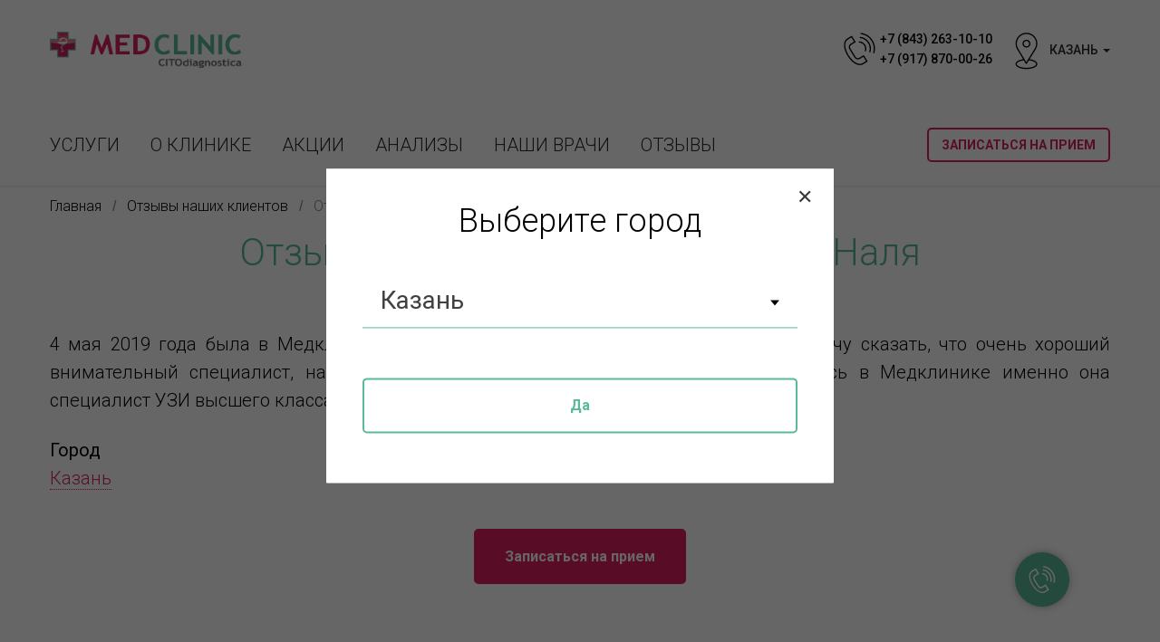

--- FILE ---
content_type: text/html; charset=UTF-8
request_url: https://medclinic-ru.com/reviews/otzyv-ot-polzovatelya-po-imeni-nalya.html
body_size: 8943
content:
<!DOCTYPE html>
<html lang="ru" dir="ltr" prefix="content: http://purl.org/rss/1.0/modules/content/  dc: http://purl.org/dc/terms/  foaf: http://xmlns.com/foaf/0.1/  og: http://ogp.me/ns#  rdfs: http://www.w3.org/2000/01/rdf-schema#  schema: http://schema.org/  sioc: http://rdfs.org/sioc/ns#  sioct: http://rdfs.org/sioc/types#  skos: http://www.w3.org/2004/02/skos/core#  xsd: http://www.w3.org/2001/XMLSchema# ">
<head>
    <meta charset="utf-8" />
<meta name="title" content="Отзыв от пользователя по имени Наля | MedClinic" />
<meta name="robots" content="index, follow" />
<link rel="canonical" href="https://medclinic-ru.com/reviews/otzyv-ot-polzovatelya-po-imeni-nalya.html" />
<meta name="description" content="4 мая 2019 года была в Медклинике у врача УЗИ Зебунисо Рустемовна Гилязева , хочу сказать, что очень хороший внимательный специалист, на УЗИ бываю часто, везде, т.к. онкология г.м., но здесь в Медклинике именно она специалист УЗИ высшего класса, просто хочется всегда сказать сто раз Спасибо!" />
<link rel="icon" sizes="16x16" href="/themes/itkazan/medclinic_icon_16x16.png" />
<link rel="icon" sizes="32x32" href="/themes/itkazan/medclinic_icon_32x32.png" />
<link rel="icon" sizes="96x96" href="/themes/itkazan/medclinic_icon_96x96.png" />
<link rel="icon" sizes="192x192" href="/themes/itkazan/medclinic_icon_192x192.png" />
<link rel="apple-touch-icon" href="/themes/itkazan/medclinic_icon_60x60.png" />
<link rel="apple-touch-icon" sizes="72x72" href="/themes/itkazan/medclinic_icon_72x72.png" />
<link rel="apple-touch-icon" sizes="76x76" href="/themes/itkazan/medclinic_icon_76x76.png" />
<link rel="apple-touch-icon" sizes="114x114" href="/themes/itkazan/medclinic_icon_114x114.png" />
<link rel="apple-touch-icon" sizes="120x120" href="/themes/itkazan/medclinic_icon_120x120.png" />
<link rel="apple-touch-icon" sizes="144x144" href="/themes/itkazan/medclinic_icon_144x144.png" />
<link rel="apple-touch-icon" sizes="152x152" href="/themes/itkazan/medclinic_icon_152x152.png" />
<link rel="apple-touch-icon" sizes="180x180" href="/themes/itkazan/medclinic_icon_180x180.png" />
<link rel="apple-touch-icon-precomposed" sizes="72x72" href="/themes/itkazan/medclinic_icon_72x72.png" />
<link rel="apple-touch-icon-precomposed" sizes="76x76" href="/themes/itkazan/medclinic_icon_76x76.png" />
<link rel="apple-touch-icon-precomposed" sizes="114x114" href="/themes/itkazan/medclinic_icon_114x114.png" />
<link rel="apple-touch-icon-precomposed" sizes="120x120" href="/themes/itkazan/medclinic_icon_120x120.png" />
<link rel="apple-touch-icon-precomposed" sizes="144x144" href="/themes/itkazan/medclinic_icon_144x144.png" />
<link rel="apple-touch-icon-precomposed" sizes="152x152" href="/themes/itkazan/medclinic_icon_152x152.png" />
<link rel="apple-touch-icon-precomposed" sizes="180x180" href="/themes/itkazan/medclinic_icon_180x180.png" />
<meta name="Generator" content="Drupal 8 (https://www.drupal.org)" />
<meta name="MobileOptimized" content="320" />
<meta name="HandheldFriendly" content="true" />
<meta name="viewport" content="width=device-width, initial-scale=1, maximum-scale=1, user-scalable=no" />
<meta name="theme-color" content="#5ab99b" />
<meta name="yandex-verification" content="1c3213de04785e7d" />
<link rel="shortcut icon" href="/favicon.ico" type="image/vnd.microsoft.icon" />
<link rel="alternate" hreflang="ru" href="https://medclinic-ru.com/reviews/otzyv-ot-polzovatelya-po-imeni-nalya.html" />
<link rel="revision" href="https://medclinic-ru.com/reviews/otzyv-ot-polzovatelya-po-imeni-nalya.html" />

        <title>Отзыв от пользователя по имени Наля | MedClinic</title>
        <link rel="stylesheet" media="all" href="/sites/default/files/css/css_U6ET3BLewvEvMoVeVVOlCC0ydjUIAmiGHh5nck2e7as.css?ps8l1l" />
<link rel="stylesheet" media="all" href="/sites/default/files/css/css_UzPc5hd8c2fdn4yNtpmNN05-FyOBbyuJsYnEEWBvySQ.css?ps8l1l" />

            
<!--[if lte IE 8]>
<script src="/sites/default/files/js/js_VtafjXmRvoUgAzqzYTA3Wrjkx9wcWhjP0G4ZnnqRamA.js"></script>
<![endif]-->

                </head>
<body class="layout-one-sidebar layout-sidebar-first path-node page-node-type-review">

<!-- Yandex.Metrika counter -->
<script type="text/javascript" >
  (function (d, w, c) {
    (w[c] = w[c] || []).push(function() {
      try {
        w.yaCounter50453302 = new Ya.Metrika2({
          id:50453302,
          clickmap:true,
          trackLinks:true,
          accurateTrackBounce:true,
          webvisor:true
        });
      } catch(e) { }
    });

    var n = d.getElementsByTagName("script")[0],
        s = d.createElement("script"),
        f = function () { n.parentNode.insertBefore(s, n); };
    s.type = "text/javascript";
    s.async = true;
    s.src = "https://mc.yandex.ru/metrika/tag.js";

    if (w.opera == "[object Opera]") {
      d.addEventListener("DOMContentLoaded", f, false);
    } else { f(); }
  })(document, window, "yandex_metrika_callbacks2");
</script>
<noscript><div><img src="https://mc.yandex.ru/watch/50453302" style="position:absolute; left:-9999px;" alt="" /></div></noscript>
<!-- /Yandex.Metrika counter -->
<noindex>
    <a href="#main-content" class="visually-hidden focusable skip-link">
        Перейти к основному содержанию
    </a>
</noindex>

  <div class="dialog-off-canvas-main-canvas" data-off-canvas-main-canvas>
    <style>
    html {
        font-size: 100%;
        max-width: 100%;
        width: 100%;
    }

    body {
        line-height: 1.5;
        word-wrap: break-word;
        font-size: 100%;
        overflow-x: hidden;
        max-width: 100%;
        width: 100%;
    }
    #header {
        width: 100%;
        max-width: 100%;
        overflow:hidden;
    }

    section {
        position: relative;
        width: 100%;
        max-width: 100%;
        overflow-x: hidden;
    }

    .global-mask {
        display: block;
        position: fixed;
        width: 100%;
        height: 100%;
        z-index: 100500;
        background: #FFF;
        top:0;
        left: 0;
    }

    .global-mask .loader-animation {
        width: 3em;
        height: 3em;
        border-radius: 100px;
        border: 2px solid #dc1e60;
        font-size: 30px;
        line-height: 3em;
        text-align: center;
        color: #dc1e60;
        overflow: hidden;
        opacity: 0.6;
        display: block;
        margin-left: auto;
        margin-right: auto;
        margin-top: -1.5em;
    }

    .global-mask-floater {
        height: 50%;
    }

    .global-mask .loader-animation .loader-animation-progress-count {
        display: block;
        width: 100%;
        height: 100%;
        position: relative;
        z-index: 1;
    }

    .global-mask .loader-animation .loader-animation-progress-bar {
        display: block;
        height: 100%;
        width: 0;
        position: relative;
        z-index: -1;
        top: -100%;
        left: 0;
        background-color: #5ab99b29;
    }

    body.loaded .global-mask {
        display: none;
    }
</style>
<noindex>
    <div class="global-mask">
    <div class="global-mask-floater"></div>
    <div class="loader-animation">
        <div class="loader-animation-progress-count">0%</div>
        <div class="loader-animation-progress-bar"></div>
    </div>
</div>
<div class="dforms-mask default-bg-opacity-sm" id="def-darkish-mask">
    <form class="dforms-form default-transition default-bg-reverse" data-form-auto-show id="form-city" method="GET">
        <div class="dforms-form-inner">
            <div class="dforms-mask-header default-bg-reverse default-font-color-reverse">
                <div class="form-title">Выберите город</div>
                <div class="dforms-mask-close-form"></div>
            </div>
            <div class="form-body">
                <div class="form-stage" data-show-message>
                    <div class="input-block select-input-block">
                        <select class="form-control underlined-input big-font-size" name="city">
                                                            <option value="1" selected>Казань</option>
                                                            <option value="2">Альметьевск</option>
                                                            <option value="3">Набережные Челны</option>
                                                    </select>
                    </div>
                    <div class="form-actions text-center">
                        <button class="btn btn-default btn-reverse btn-full-width default-bg main-submit default-font-color">Да</button>
                    </div>
                </div>
            </div>
        </div>
    </form>
    <form class="dforms-form default-transition default-bg-reverse" id="add-review" action="/api/user/review/add" method="POST" data-response-type="JSON" data-show-message data-clear-on-success>
        <div class="dforms-form-inner">
            <div class="dforms-mask-header default-bg-reverse default-font-color-reverse">
                <div class="form-title"><div class="form-title-mainer">Оставить отзыв</div></div>
                <div class="dforms-mask-close-form"></div>
            </div>
            <div class="form-body">
                <div class="form-stage" data-show-message>
                    <div class="input-block">
                        <input class="form-control" type="text" data-prepare="trim, stripextraspace" data-validators="fullname(Введите ФИО полностью)" placeholder="Фамилия Имя Отчество" name="fio" required data-save-global value="">
                        <input type="hidden" name="city" value="1">
                        <input type="hidden" name="csrf" value="5e4ad8bbb6e63f1ecf92cbecb37b6cc8f0d642fb18bdfb8237927c47916647f0">
                        <input type="hidden" name="csrf_encrypt" value="f/Yt+iEEn0X2pngz5UZ1PqNN8R4cSih3ZZoglVOdFMgVGKoNo5npGEqTtn6/CjA9OzjFmmvFTB4FLGwPfA5qSK7cQVg0CNKIipRe3yx4Ki9Mv+4bd1qkpuV8+9PUimbEd45ha0NLw+jT0ybCYmPjX89cEbU0LAJlhmHD6P4evVw=">
                    </div>
                    <div class="input-block">
                        <input class="form-control" type="text" data-prepare="trim, lowercase" data-validators="email(Некорректный E-MAIL)" placeholder="E-MAIL" name="email" required data-save-global value="">
                    </div>
                    <div class="input-block">
                        <textarea class="form-control" name="review-text" data-prepare="trim" placeholder="Ваш отзыв о нас..." required></textarea>
                    </div>
                    <div class="form-actions text-center">
                        <button class="btn btn-default btn-full-width default-bg main-submit default-font-color">Отправить</button>
                    </div>
                </div>
            </div>
        </div>
    </form>
    <form class="dforms-form default-transition default-bg-reverse" id="appointment" data-show-message data-clear-on-success>
        <div class="dforms-form-inner">
            <div class="dforms-mask-header default-bg-reverse default-font-color-reverse">
                <div class="form-title"><div class="form-title-mainer">Запись на приём</div></div>
                <div class="dforms-mask-close-form"></div>
            </div>
            <div class="form-body">
                <div class="form-stage">
                    <div class="input-block select-input-block">
                        <label>Цель записи на прием</label>
                        <select class="form-control default-border" name="bundle">
                            <option value="service" selected>Прием у врача</option>
                            <option value="analysis">Сдача анализа</option>
                        </select>
                    </div>
                    <div class="form-actions text-center">
                        <button class="btn btn-default btn-full-width default-bg main-submit default-font-color">Далее</button>
                    </div>
                </div>
                <div class="form-stage" action="/api/user/appointment/stage-1" data-response-type="JSON" method="POST">
                    <div class="input-block">
                        <input class="form-control" type="text" data-prepare="trim, stripextraspace" data-validators="fullname(Введите ФИО полностью)" placeholder="Фамилия Имя Отчество" name="fio" required data-save-global value="">
                        <input type="hidden" name="city" value="1">
                        <input type="hidden" name="med_section_auto" value="0">
                        <input type="hidden" name="med_section_child_auto" value="0">
                        <input type="hidden" name="service_id_auto" value="0">
                        <input type="hidden" name="doctor_id_auto" value="0">
                        <input type="hidden" name="csrf" value="cbd871d5fcc15b3305663c7364b63f091f465b8b46d12a19b3ac80a1030f75a5">
                        <input type="hidden" name="csrf_encrypt" value="0FwGGhOqDHUat/ySbbFgyyTYlD3+yIsggxJgdeIqJ26lrQ/4+NrRAAOWa1eJBa+LJmSq9vll7u+Vsro+YMqIXJEWb2bK2a5+z/n6CSUSZH3Px58RUYogpBwWIE3SD7uRDQWAvMaYNaBYqXUAEFJacKLkahFzHI0oeBnGPZ+FrYM=">
                    </div>
                    <div class="input-block">
                        <input class="form-control" type="text" data-prepare="trim, lowercase" data-validators="email(Некорректный E-MAIL)" placeholder="E-MAIL" name="email" required data-save-global value="">
                    </div>
                    <div class="input-block">
                        <input class="form-control default-border" type="tel" data-prepare="trim, phonetoint" placeholder="Телефон" name="phone" data-input-mask="+9(999)-999-99-99" required data-save-global value="">
                    </div>
                    <div class="form-actions text-center">
                        <button class="btn btn-default btn-full-width default-bg main-submit default-font-color">Далее</button>
                    </div>
                </div>
                <div class="form-stage">
                    <div class="input-block">
                        <label>Утоните детали, чтобы мы быстрее обработали Вашу заявку</label>
                    </div>
                                            <div class="input-block select-input-block">
                            <label>Клиника</label>
                            <select class="form-control default-border" name="city_branch">
                                <option value="0" selected>Выберите клинику...</option>
                                                                    <option value="18">Клиника на Фучика</option>
                                                            </select>
                        </div>
                                        <div class="input-block with-top-margin select-input-block">
                        <label>Специализация</label>
                        <select class="form-control default-border" name="med_section">
                            <option value="0" selected>Выберите специализацию...</option>
                        </select>
                    </div>
                    <div class="input-block with-top-margin select-input-block section-children-block">
                        <label>Подраздел</label>
                        <select class="form-control default-border" name="med_section_child">
                            <option value="0" selected>Выберите подраздел...</option>
                        </select>
                    </div>
                    <div class="input-block with-top-margin select-input-block hidden service-selector-block">
                        <label>Услуга</label>
                        <select class="form-control default-border" name="service_id">
                            <option value="0" selected>Выберите услугу...</option>
                        </select>
                    </div>
                    <div class="input-block with-top-margin select-input-block hidden doctor-selector-block">
                        <label>Врач</label>
                        <select class="form-control default-border" name="doctor_id">
                            <option value="0" selected>Выберите врача...</option>
                        </select>
                    </div>
                    <div class="input-block with-top-margin service-price-block service-info">
                        Цена: <span class="service-price-val"></span> <span class="service-price-сurrency">₽</span>
                    </div>
                    <div class="form-actions text-center">
                        <button class="btn btn-default btn-full-width default-bg main-submit default-font-color">Далее</button>
                        <button class="btn btn-default btn-full-width btn-reverse default-font-color" data-no-submit data-goto-prev>Назад</button>
                    </div>
                </div>
                <div class="form-stage" action="/api/user/appointment/add" method="POST" data-response-type="JSON" data-show-message>
                    <div class="input-block service-name-block service-info">
                    </div>
                    <div class="input-block service-doctor-block service-info">
                    </div>
                    <div class="input-block service-price-block service-info">
                        Цена: <span class="service-price-val"></span> <span class="service-price-сurrency">₽</span>
                    </div>
                    <div class="input-block">
                        <label>Утоните детали, чтобы мы быстрее обработали Вашу заявку</label>
                    </div>
                    <div class="input-block">
                        <div class="row">
                            <div class="col-mxs-6 col-md-6">
                                <div class="input-block">
                                    <label>Желаемая дата</label>
                                    <input type="date" class="form-control default-border" name="date">
                                </div>
                            </div>
                            <div class="col-mxs-6 col-md-6">
                                <div class="input-block">
                                    <label>Желаемое время</label>
                                    <input type="time" class="form-control default-border" name="time">
                                </div>
                            </div>
                        </div>
                    </div>
                    <div class="input-block">
                        <textarea class="form-control" name="appointment-text" data-prepare="trim" placeholder="Примечание..."></textarea>
                    </div>
                    <div class="input-block">
                        <label>Запись через сайт является предварительной. Наш сотрудник свяжется с Вами для подтверждения записи</label>
                    </div>
                    <div class="form-actions text-center">
                        <button class="btn btn-default btn-full-width default-bg main-submit default-font-color">Отправить заявку</button>
                        <button class="btn btn-default btn-full-width btn-reverse default-font-color" data-no-submit data-goto-prev>Назад</button>
                    </div>
                </div>
            </div>
        </div>
    </form>
    <form class="dforms-form default-transition default-bg-reverse" id="service-info">
        <div class="dforms-form-inner">
            <div class="dforms-mask-header default-bg-reverse default-font-color-reverse">
                <div class="form-title"><div class="form-title-mainer">Информация об услуге</div></div>
                <div class="dforms-mask-close-form"></div>
            </div>
            <div class="form-body">
                <div class="input-block service-info" id="service-name">

                </div>
                <div class="input-block service-info" id="service-doctor">

                </div>
                <div class="input-block service-info" id="service-price">

                </div>
                <div class="form-actions text-center">
                    <a class="btn btn-default btn-full-width default-bg default-font-color" data-no-submit href="#/?form=appointment" id="appointment-button">Записаться на прием</a>
                    <button class="btn btn-default btn-full-width btn-reverse default-font-color" data-form-close>Закрыть</button>
                </div>
            </div>
        </div>
    </form>
</div>
<form class="dforms-form dforms-form-fixed default-transition default-bg-reverse" id="order-callback" data-show-message data-clear-on-success action="/api/user/order-callback" method="POST" data-response-type="JSON">
    <div class="dforms-form-inner">
        <div class="dforms-mask-header default-bg-reverse default-font-color-reverse">
            <div class="form-title"><div class="form-title-mainer">Обратный звонок</div></div>
            <div class="dforms-mask-close-form"></div>
        </div>
        <div class="form-body">
            <div class="input-block text-center">
                <input class="form-control default-border" type="tel" data-prepare="trim, phonetoint" placeholder="+7-(000)-000-00-00" name="phone" data-input-mask="+9(999)-999-99-99" required data-save-global value="">
                <input type="hidden" name="city" value="1">
                <input type="hidden" name="csrf" value="335a1abe6b7883c80aac7374eb818edcba14d4cad463b92c1efdcfe6c9411369">
                <input type="hidden" name="csrf_encrypt" value="ekjEciD5I2fdpKJrTfCenO7fdc4xKdjuCpe2Xcwc3WU5o97krrp9gzY9GjO4ncJe6ElEiWo/R2ZOxYjyJyE9IJ9z2aSckuMAfJCxaeCo0SEYbuoHDb8e/jhT+7hhcowmVPYJuSZIUsMCvroKdKaA5VGiyZ8RBxFCLbEi+jDArfc=">
            </div>
            <div class="form-actions text-center">
                <button class="btn btn-default btn-full-width default-bg main-submit default-font-color">Оставить заявку</button>
            </div>
                            <div class="input-block text-center">
                    <label>Или позвоните по номеру:</label>
                                            <a class="phone-number" href="tel:+7 (843) 263-10-10">+7 (843) 263-10-10</a>
                                            <a class="phone-number" href="tel:+7 (917) 870-00-26">+7 (917) 870-00-26</a>
                                    </div>
                    </div>
    </div>
</form>
<div class="btn-callback" data-dforms-no-close>
    <svg class="btn-callback-icon" style="fill:#ffffff;" xmlns="http://www.w3.org/2000/svg" width="30px" height="30px" viewBox="0 0 19.3 20.1"><desc>Call</desc><path d="M4.6 7.6l-.5-.9 2-1.2L4.6 3l-2 1.3-.6-.9 2.9-1.7 2.6 4.1"></path><path d="M9.9 20.1c-.9 0-1.9-.3-2.9-.9-1.7-1-3.4-2.7-4.7-4.8-3-4.7-3.1-9.2-.3-11l.5.9C.2 5.7.4 9.7 3 13.9c1.2 2 2.8 3.6 4.3 4.5 1.1.6 2.7 1.1 4.1.3l1.9-1.2L12 15l-2 1.2c-1.2.7-2.8.3-3.5-.8l-3.2-5.2c-.7-1.2-.4-2.7.8-3.5l.5.9c-.7.4-.9 1.3-.5 2l3.2 5.2c.4.7 1.5.9 2.2.5l2.8-1.7 2.6 4.1-2.8 1.7c-.7.5-1.4.7-2.2.7zM13.7 11.3l-.9-.3c.4-1.1.2-2.2-.4-3.1-.6-1-1.7-1.6-2.8-1.7l.1-1c1.5.1 2.8.9 3.6 2.1.7 1.2.9 2.7.4 4z"></path><path d="M16.5 11.9l-1-.3c.5-1.8.2-3.7-.8-5.3-1-1.6-2.7-2.6-4.7-2.9l.1-1c2.2.3 4.2 1.5 5.4 3.3 1.2 1.9 1.6 4.1 1 6.2z"></path><path d="M18.9 12.5l-1-.3c.7-2.5.2-5.1-1.1-7.2-1.4-2.2-3.7-3.6-6.3-4l.1-1c2.9.4 5.4 2 7 4.4 1.6 2.4 2.1 5.3 1.3 8.1z"></path></svg>
    <svg class="btn-callback-icon close" width="16px" height="16px" viewBox="0 0 23 23" version="1.1" xmlns="http://www.w3.org/2000/svg" xmlns:xlink="http://www.w3.org/1999/xlink"> <desc>Close</desc> <g stroke="none" stroke-width="1" fill="#000" fill-rule="evenodd"> <rect transform="translate(11.313708, 11.313708) rotate(-45.000000) translate(-11.313708, -11.313708) " x="10.3137085" y="-3.6862915" width="2" height="30"></rect> <rect transform="translate(11.313708, 11.313708) rotate(-315.000000) translate(-11.313708, -11.313708) " x="10.3137085" y="-3.6862915" width="2" height="30"></rect> </g> </svg>
</div></noindex>
<div id="page-wrapper">
  <div id="page">
    <header id="header" class="header section-size section-size-fixed" role="banner" aria-label="Шапка сайта">
        <div class="menu-parent-container">
    <nav role="navigation" class="navigation navbar navbar-default navbar-default-main">
        <div class="navbar-header container container-disable-padding-xl">
            <noindex>
                <button type="button" data-target="#navbarCollapse" data-toggle="collapse" class="navbar-toggle">
                    <span class="sr-only">Toggle navigation</span>
                    <span class="icon-bar no-margin-bar"></span>
                    <span class="icon-bar">
                                <span class="icon-bar-subbar"></span>
                                <span class="icon-bar-subbar"></span>
                            </span>
                    <span class="icon-bar"></span>
                </button>
            </noindex>
                            <a href="/" title="Главная" rel="home" class="navbar-brand">
    <div class="site-branding__logo">
        <img src="/sites/default/files/logo/2018-07/logo-medclinic.svg?UkoF5vS" alt="Главная" />
    </div>
            <div class="site-branding__text">
                            <div class="site-branding__name">
                    MedClinic
                </div>
                                </div>
    </a>                    </div>
        <div id="navbarCollapse" class="collapse navbar-collapse">
            <ul class="nav navbar-nav navbar-left navbar-lang container container-disable-padding-xl">
                <li class="dropdown">
                    <a data-toggle="dropdown" class="dropdown-toggle" aria-expanded="false">
                        <img class="nav-icon-svg" src="/themes/itkazan/images/city-selector.svg"> Казань <b class="caret"></b>
                    </a>
                    <ul role="menu" class="dropdown-menu">
                                                                                                                                        <li><a href="/reviews/otzyv-ot-polzovatelya-po-imeni-nalya.html?city=2">Альметьевск</a></li>
                                                                                                                <li><a href="/reviews/otzyv-ot-polzovatelya-po-imeni-nalya.html?city=3">Набережные Челны</a></li>
                                                                        </ul>
                </li>
                                    <li>
                        <div class="double-link clearfix">
                            <img class="nav-icon-svg pull-left-sm" src="/themes/itkazan/images/header-phone.svg">
                            <div class="double-link-links double-link-links-more pull-left-sm">
                                                                    <a href="tel:+7 (843) 263-10-10">+7 (843) 263-10-10</a>
                                                                    <a href="tel:+7 (917) 870-00-26">+7 (917) 870-00-26</a>
                                                            </div>
                        </div>
                    </li>
                            </ul>
            <div class="clearfix"></div>
            <div class="primary-menu-parent">
                  <div class="region region-primary-menu">
    

    <div class="content">

        <div  id="block-itkazan-main-menu" class="block block-menu menu--main">
                                                                
            <h2 class="visually-hidden" id="block-itkazan-main-menu-menu">Основная навигация</h2>
            
                        
                            <ul class="nav navbar-nav container container-disable-padding-xl" role="menu" aria-labelledby="dropdownMenu">
                                                                    <li ><a href="/services" data-drupal-link-system-path="services">Услуги</a></li>
                                                                                <li ><a href="/about" data-drupal-link-system-path="node/89">О клинике</a></li>
                                                                                <li ><a href="/promotions" data-drupal-link-system-path="promotions">Акции</a></li>
                                                                                <li ><a href="/analysis" data-drupal-link-system-path="analysis">Анализы</a></li>
                                                                                <li ><a href="/doctors" data-drupal-link-system-path="doctors">Наши врачи</a></li>
                                                                                <li ><a href="/reviews" data-drupal-link-system-path="reviews">Отзывы</a></li>
                                                    <li class="display-lg-inline pull-right main-menu-appointment"><a class="btn btn-mxs btn-red-style btn-inline-sm btn-reverse" href="#/?form=appointment">Записаться на прием</a></li>

        </ul>
    


        </div>
    </div>

  </div>

            </div>
        </div>
    </nav>
</div>      
              <div class="container container-disable-padding-xl breadcrumb-container">
                              <div class="region region-breadcrumb">
    <div id="block-itkazan-breadcrumbs" class="block block-system block-system-breadcrumb-block active-on-load">
  
    
      <div class="content">
        <nav class="breadcrumb" role="navigation" aria-labelledby="system-breadcrumb">
    <h2 id="system-breadcrumb" class="visually-hidden">Строка навигации</h2>
    <ol>
          <li>
                  <a href="/">Главная</a>
              </li>
          <li>
                  <a href="/reviews">Отзывы наших клиентов</a>
              </li>
          <li>
                  Отзыв от пользователя по имени Наля
              </li>
        </ol>
  </nav>

    </div>
  </div>

  </div>

                    </div>
                </header>
                      <div class="highlighted">
            <aside class="container clearfix" role="complementary">
                <div class="region region-highlighted">
    <div data-drupal-messages-fallback class="hidden"></div>

  </div>

            </aside>
          </div>
            
            
        <section class="section page-section active-on-load clearfix">
              <div id="main-wrapper" class="layout-main-wrapper clearfix container container-disable-padding-xl">
                  <div class="row">
                      <div class="col-md-12">
                          <div id="main" class="layout-main clearfix">
                              <main id="content" class="column main-content" role="main">
                                  <a id="main-content" tabindex="-1"></a>
                                    <div class="region region-content">
    <div id="block-itkazan-page-title" class="block block-core block-page-title-block active-on-load">
  
    
      <div class="content">
      
    <h1 class="page-title scrollpoint sp-effect3 autoscroll-point"><span class="field field--name-title field--type-string field--label-hidden">Отзыв от пользователя по имени Наля</span></h1>


    </div>
  </div>
<div id="block-itkazan-content" class="block block-system block-system-main-block active-on-load">
  
    
      <div class="content">
      

    <article data-history-node-id="1105" role="article" about="/reviews/otzyv-ot-polzovatelya-po-imeni-nalya.html" class="node node--type-review node--view-mode-full clearfix">
        <header>
            
                                            </header>

                                <div class="node__content clearfix">
            <div class="scrollpoint sp-effect5">
                
    

                        <div class="clearfix text-formatted field field--name-body field--type-text-with-summary field--label-hidden field--is_empty field--is_empty-body field--is_empty-text-with-summary field__item"><p>4 мая 2019 года была в Медклинике у врача УЗИ Зебунисо Рустемовна Гилязева , хочу сказать, что очень хороший внимательный специалист, на УЗИ бываю часто, везде, т.к. онкология г.м., но здесь в Медклинике именно она специалист УЗИ высшего класса, просто хочется всегда сказать сто раз Спасибо!</p></div>
            
    

    <div class="field field--name-field-city field--type-entity-reference field--label-above field--is_empty field--is_empty-field-city field--is_empty-entity-reference">
        <div class="field__label">Город</div>
                <div class="field__items">
                                    <div class="field__item"><a href="/cities/kazan" hreflang="ru">Казань</a></div>
                            </div>
            </div>

                <div class="section-bottom">
                    <a class="btn btn-red-style btn-inline-mxs" href="#/?form=appointment">Записаться на прием</a>
                </div>
            </div>
                    </div>
    </article>

    </div>
  </div>

  </div>

                              </main>

                                                                                      </div>
                      </div>
                  </div>
              </div>
        </section>
                  <section class="section-with-padding gray-bg">
    <div class="container clearfix container-disable-padding-xl">
        <div class="row">
            <div class="col-sm-4 text-center footer-branch-snippet">
                <img src="/themes/itkazan/images/basic_smartphone.svg" class="footer-branch-snippet-ico">
                <div class="footer-branch-snippet-title">Телефон</div>
                <div class="footer-branch-snippet-info">
                                                                        <div class="footer-branch-snippet-subtitle">Клиника на Фучика:</div>
                                                            <a class="phone-number" href="tel:+7 (843) 263-10-10">+7 (843) 263-10-10</a><br>
                                                            <a class="phone-number" href="tel:+7 (917) 870-00-22">+7 (917) 870-00-22</a><br>
                                                            <a class="phone-number" href="tel:+7 (917) 870-00-26">+7 (917) 870-00-26</a><br>
                                                                                        </div>
            </div>
            <div class="col-sm-4 text-center footer-branch-snippet">
                <img src="/themes/itkazan/images/basic_geolocalize01.svg" class="footer-branch-snippet-ico">
                <div class="footer-branch-snippet-title">Адрес</div>
                <div class="footer-branch-snippet-info">
                                            <ul class="footer-branch-address-list">
                                                            <li>ул. Юлиуса Фучика, 94</li>
                                                    </ul>
                                                    <a class="main-email-link" href="mailto:info@medclinic-ru.com">info@medclinic-ru.com</a>
                                                            </div>
            </div>
            <div class="col-sm-4 text-center footer-branch-snippet">
                <img src="/themes/itkazan/images/8yo_hours.svg" class="footer-branch-snippet-ico">
                <div class="footer-branch-snippet-title">Режим работы</div>
                <div class="footer-branch-snippet-info">
                                                                                                        <div class="footer-branch-snippet-subtitle">Клиника на Фучика:</div>
                                <p>ПН – ПТ 7:00 – 19:00<br />
СБ 8:00 – 15:00<br />
ВС 8.00 - 15.00</p>

                                                                                        </div>
            </div>
        </div>
    </div>
</section>    <footer class="site-footer">
      <div class="container container-disable-padding-xl">
                          <div class="site-footer__bottom">
                <div class="region region-footer-fifth">
    <nav role="navigation" aria-labelledby="block-itkazan-footer-menu" id="block-itkazan-footer" class="block block-menu navigation menu--footer">
            
  <h2 class="visually-hidden" id="block-itkazan-footer-menu">Меню в подвале</h2>
  

      <div class="content">
        <div class="menu-toggle-target menu-toggle-target-show" id="show-block-itkazan-footer"></div>
    <div class="menu-toggle-target" id="hide-block-itkazan-footer"></div>
    <a class="menu-toggle" href="#show-block-itkazan-footer">Показать &mdash; Меню в подвале</a>
    <a class="menu-toggle menu-toggle--hide" href="#hide-block-itkazan-footer">Скрыть &mdash; Меню в подвале</a>
    
              <ul class="clearfix menu">
                    <li class="menu-item">
        <a href="/about/docs" data-drupal-link-system-path="node/1101">Нормативные документы</a>
              </li>
                <li class="menu-item">
        <a href="/about/info" data-drupal-link-system-path="node/1102">Полезная информация</a>
              </li>
                <li class="menu-item">
        <a href="/news" data-drupal-link-system-path="news">Новости</a>
              </li>
                <li class="menu-item">
        <a href="/help" data-drupal-link-system-path="help">Справка</a>
              </li>
        </ul>
  


  </div>
</nav>

  </div>

              <div class="social">
                                      <a href="https://www.instagram.com/med.clinic.kazan" target="_blank"><i class="fa fa-instagram fa-lg"></i></a>
                                                          <a href="https://vk.com/medclinickzn" target="_blank"><i class="fa fa-vk fa-lg"></i></a>
                                                  </div>
              <div class="rights">
                                      <p>© ООО «ЦитоДиагностика» 2026</p>
                                    <p class="created-by"><span>Разработано в</span> <a href="https://www.maksatech.com" target="_blank">Maksatech</a></p>
              </div>
          </div>
              </div>
    </footer>
  </div>
</div>

  </div>


<script src="/sites/default/files/js/js_ntZiViouI6PE2I3JfwGcI7Mx2VgGIUEXI9NvW1pmXDg.js"></script>

</body>
</html>

--- FILE ---
content_type: image/svg+xml
request_url: https://medclinic-ru.com/sites/default/files/logo/2018-07/logo-medclinic.svg?UkoF5vS
body_size: 260531
content:
<?xml version="1.0" encoding="UTF-8"?> <svg xmlns="http://www.w3.org/2000/svg" xmlns:xlink="http://www.w3.org/1999/xlink" width="1073px" height="202px" viewBox="0 0 1073 202"> <!-- Generator: Sketch 49 (51002) - http://www.bohemiancoding.com/sketch --> <desc>Created with Sketch.</desc> <defs></defs> <g id="Page-1" stroke="none" stroke-width="1" fill="none" fill-rule="evenodd"> <image id="ЛОГОТИП-В-ДЖИПЕГ" x="0" y="0" width="1073" height="202" xlink:href="[data-uri]"></image> </g> </svg> 

--- FILE ---
content_type: image/svg+xml
request_url: https://medclinic-ru.com/themes/itkazan/images/basic_smartphone.svg
body_size: 1087
content:
<?xml version="1.0" encoding="utf-8"?>
<!-- Generator: Adobe Illustrator 16.0.0, SVG Export Plug-In . SVG Version: 6.00 Build 0)  -->
<!DOCTYPE svg PUBLIC "-//W3C//DTD SVG 1.1//EN" "http://www.w3.org/Graphics/SVG/1.1/DTD/svg11.dtd">
<svg version="1.1" id="Layer_1" xmlns="http://www.w3.org/2000/svg" xmlns:xlink="http://www.w3.org/1999/xlink" x="0px" y="0px"
	 width="64px" height="64px" viewBox="0 0 64 64" enable-background="new 0 0 64 64" xml:space="preserve">
<g>
	<rect x="16" y="1" fill="none" stroke="#000000" stroke-width="2" stroke-miterlimit="10" width="32" height="62"/>
	<line fill="none" stroke="#000000" stroke-width="2" stroke-miterlimit="10" x1="28" y1="5" x2="36" y2="5"/>
	<line fill="none" stroke="#000000" stroke-width="2" stroke-miterlimit="10" x1="16" y1="51" x2="48" y2="51"/>
	<line fill="none" stroke="#000000" stroke-width="2" stroke-miterlimit="10" x1="16" y1="9" x2="48" y2="9"/>
	<circle fill="none" stroke="#000000" stroke-width="2" stroke-linejoin="bevel" stroke-miterlimit="10" cx="32" cy="57" r="2"/>
</g>
</svg>
